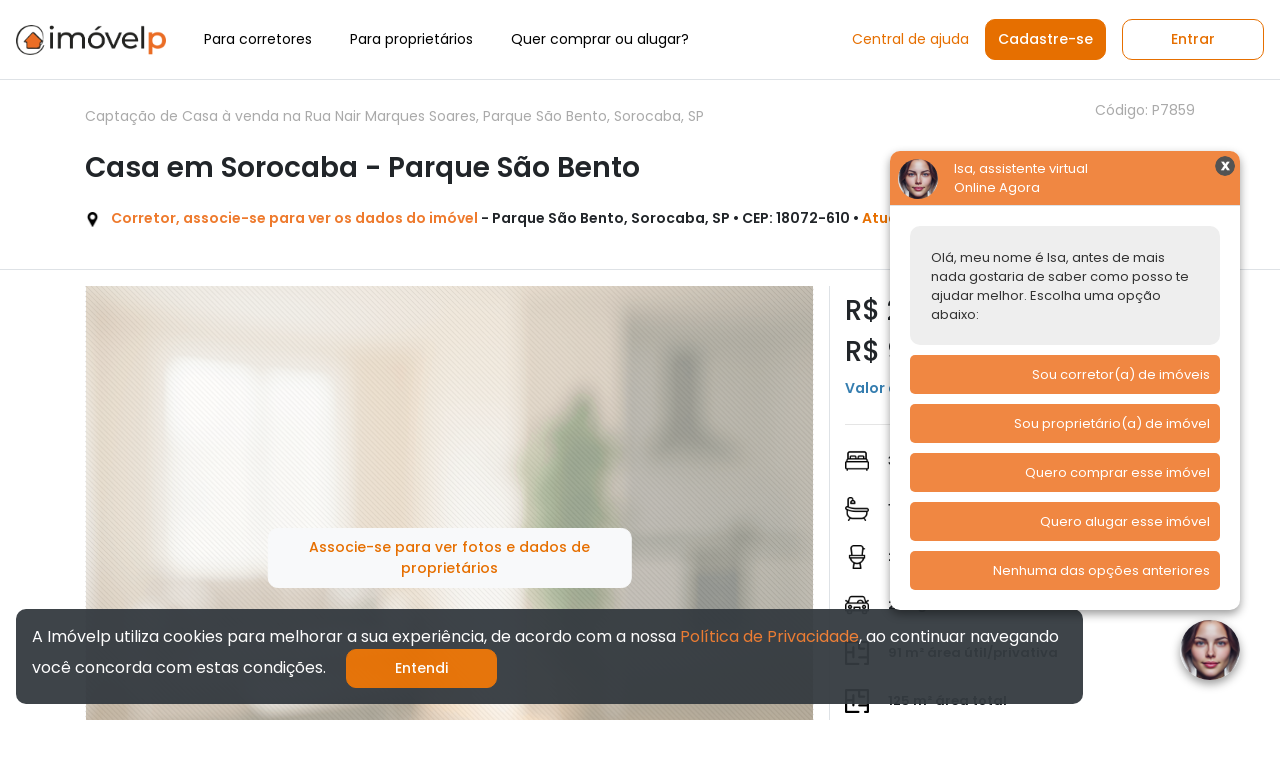

--- FILE ---
content_type: text/html; charset=UTF-8
request_url: https://www.imovelp.com.br/corretor/imovel/8ae3-casa-sorocaba-parque-sao-bento-rua-nair-marques-soares
body_size: 8959
content:
<!DOCTYPE html>
<html lang="pt-br">
<head>
<meta property="og:site_name" content="Imóvelp" />
<meta property="og:title" content="Imóvelp" />
<meta property="og:description" content="A Imóvelp usa tecnologia para conectar diretamente proprietários e construtoras a corretores" />
<meta property="og:image" itemprop="image" content="https://www.imovelp.com.br/img/logo-oficial.png" />
<meta property="og:type" content="https://www.imovelp.com.br/" />
<meta charset="utf-8" />
<meta name="viewport" content="width=device-width, initial-scale=1.0, shrink-to-fit=no" />
<meta name="description" content="Captação de Casa para venda ou locação na Rua Nair Marques Soares, Parque São Bento, Sorocaba, SP. Valor de locação: R$ 950,00. Valor de venda: R$ 290.000,00. Casa Ampla com 3 quartos um suite, sala, cozinha, banheiro social, lavandeira quintal grande pra dois carros... Todo em laje e piso até a calçada, próximo de mercado e ônibus. Cômodos grande e arejado. Sistema de alarme já instalado." />
<meta name="keywords" content="Captação de imóveis, angariação de imóveis, dados de proprietários, maior comissão na venda de imóveis de construtoras, Proprietário, direto com o proprietário, divulgue seu imóvel em várias vitrines, venda mais rapido, alugue mais rápido" />
<meta name="author" content="Jonas Palmeira" />
<meta http-equiv="cache-control" content="max-age=25920000" />
<meta name="csrf-token" content="BzDBP0Ji7AtJs1NYh4SZTd27xrdtx7CnVVwVmS01" />

<link rel="icon" type="image/png" sizes="96x96" href="https://www.imovelp.com.br/img/idpicon-96.png">
<link rel="icon" type="image/svg+xml" href="https://www.imovelp.com.br/img/idpicon.svg">
<link rel="icon" href="https://www.imovelp.com.br/favicon.ico" type="image/x-icon">
<link rel="apple-touch-icon" sizes="180x180" href="https://www.imovelp.com.br/img/idpiconapple.png">
<link rel="manifest" href="/manifest.json">
<meta name="apple-mobile-web-app-title" content="Imovelp">
<meta name="application-name" content="Imovelp">

<link rel="canonical" href="https://www.imovelp.com.br/corretor/imovel/8ae3-casa-sorocaba-parque-sao-bento-rua-nair-marques-soares"/>
<title>Corretor - Ganhe mais. Proprietário - Venda na metade do tempo</title>
<link rel="preconnect" href="https://fonts.googleapis.com" />
<link rel="preconnect" href="https://fonts.gstatic.com" crossorigin />
<link href="https://fonts.googleapis.com/css2?family=Poppins:ital,wght@0,100;0,200;0,300;0,400;0,500;0,600;0,700;0,800;0,900;1,100;1,200;1,300;1,400;1,500;1,600;1,700;1,800;1,900&display=swap" rel="stylesheet" />
<link href="/css/bootstrap1.min.css?v42" rel="stylesheet" />
<link href="/css/bootstrap2.min.css?v43" rel="stylesheet" async />
<link href="/css/style.css?v52" rel="stylesheet" />
<style>
    .c-blue{color:#357daf!important}.c-grey{color:#aaa!important}.bg-foto{background:inherit;background-color:#fff;background-image:url('/img/imovel/foto-background.png');background-repeat:repeat;background-size:5px 5px;background-position:left top;border:none}.btn-bairro{background-image:url('/img/imovel/bg-btn-bairro.png')!important;color:#e66f00!important}.bg-info-light{background-color:#fffaf3!important}.circle,.step{position:relative}.timeline::before{content:"";position:absolute;top:50px;left:45px;right:45px;height:2px;background-color:#ddd;z-index:0}.step{flex:1}.circle{width:20px;height:20px;border-radius:50%;background-color:#ccc;margin:0 auto;z-index:1}.circle.active{border:3px solid #e66f00;background-color:#fff}.modal-fullscreen-custom{max-width:100%;margin:0;height:100%}.modal-fullscreen-custom .modal-content{height:100%;border-radius:0}.nav-tabs .nav-link.active{border-bottom:4px solid #646464!important}
</style>
<link href="/css/carousel-min.css?v7" rel="stylesheet" />
<!-- Google tag (gtag.js) -->
<script async src="https://www.googletagmanager.com/gtag/js?id=G-1DVBHGBRHB"></script>
<script>window.dataLayer = window.dataLayer || [];function gtag(){dataLayer.push(arguments);}gtag('js', new Date());gtag('config', 'G-1DVBHGBRHB');</script>
<script>
(function(h,o,t,j,a,r){
h.hj=h.hj||function(){(h.hj.q=h.hj.q||[]).push(arguments)};
h._hjSettings={hjid:5329924,hjsv:6};
a=o.getElementsByTagName('head')[0];
r=o.createElement('script');r.async=1;
r.src=t+h._hjSettings.hjid+j+h._hjSettings.hjsv;
a.appendChild(r);
})(window,document,'https://static.hotjar.com/c/hotjar-','.js?sv=');
</script>
<script type="application/ld+json">
{"@context": "https://schema.org","@type": "Organization","name": "Imóvelp","url": "https://www.imovelp.com.br","address": "Avenida Brigadeiro Faria Lima, 1461, Torre Sul conj. 41, São Paulo, SP 01452-921, BR", "sameAs": ["https://www.facebook.com/Im%C3%B3vel-do-Propriet%C3%A1rio-237605802936961/","https://www.instagram.com/imovelp.com.br/","https://www.linkedin.com/company/imovel-do-proprietario/about/","https://www.youtube.com/channel/UCjOk1ANNIbjFpwig8B4s3Mw"]}
</script>
</head><body  style="padding-top: 74px;" >
<header id="header" class="col-12 fixed-top text-right border-bottom">
<div class="px-3 d-flex align-items-center">
<a href="/"><img fetchprioriry="high" src="/img/logo-imovelp.webp" alt="Logo Imóvelp" width="150" height="30" async></a>
<nav id="navbar" class="col navbar py-1">
<img fetchprioriry="high" src="/img/navbar/bars-solid.svg" width="35" height="35" alt="toggle" class="mobile-nav-toggle ml-auto" async>
<ul>
<li><a href="/clubeimovelp">Para corretores</a></li>
<li><a href="/proprietario">Para proprietários</a></li>
<li><a href="/quero-comprar">Quer comprar ou alugar?</a></li>
<li class="d-block d-sm-none"><a href="/central-de-ajuda" class="c-orange">Central de ajuda</a></li>
<li class="d-block d-sm-none"><a href="#" data-toggle="modal" data-target="#cadastre-se" class="btn btn-primary m-3" onclick="openModal()">Cadastre-se</a></li>
<li class="d-block d-sm-none"><a class="btn btn-outline-primary m-3" href="https://www.imovelp.com.br/login">Entrar</a></li>
</ul>
<div class="d-none d-sm-block">
<div class="row mr-auto m-0 p-0">
<a href="/central-de-ajuda" class="c-orange">Central de ajuda</a>
<button href="#" data-toggle="modal" data-target="#cadastre-se" class="btn btn-primary ml-3 py-0" onclick="openModal()">Cadastre-se</button>
<a class="btn btn-outline-primary ml-3 px-5 py-0" href="https://www.imovelp.com.br/login">Entrar</a>
</div>
</div>
</nav>
</header>
<div class="modal fade" id="cadastre-se" tabindex="-1" role="dialog" aria-labelledby="cadastre-se" aria-hidden="true" style="background-color:rgba(0, 0, 0, 0.799)">
<div class="modal-dialog modal-xl modal-dialog-centered" role="document" style="width: 100%; max-width: none; border: 0;">
<div class="modal-content br-10 border-0 bg-transparent" style="margin:auto; width: 100%; max-width: none; height: 100%; border: 0;">
<div class="modal-body text-center container" style="padding-right: 76px !important; padding-left: 76px !important;">
<h3 class="text-white mb-lg-5 m-lg-3 m-1">Como deseja se cadastrar?</h3>
<div class="row">
<div class="col-lg">
<div class="card p-lg-2 p-1 text-center br-10" style="cursor:pointer;" onclick="window.location.href='/corretor-de-lancamentos'">
<img src="/img/icones-gerais/lancamentos.webp" class="m-auto" alt="Lançamentos" width="64" height="64">
<h5 class="c-orange mt-3 fs-16">Corretor de<br> lançamentos</h5>
</div>
</div>
<div class="col-lg mt-1 ml-lg-0">
<div class="card p-lg-2 p-1 text-center br-10" style="cursor:pointer;" onclick="window.location.href='/register/corretor'">
<img src="/img/icones-gerais/usados_e_terceiros.webp" class="m-auto" alt="Usados e terceiros" width="64" height="64">
<h5 class="c-orange mt-3 fs-16">Corretor de<br> usados e terceiros</h5>
</div>
</div>
<div class="col-lg mt-1 ml-lg-0">
<div class="card p-lg-2 p-1 text-center br-10" style="cursor:pointer;" onclick="window.location.href='/register/proprietario'">
<img src="/img/icones-gerais/proprietario.webp" class="m-auto" alt="Proprietário de Imóvel" width="64" height="64">
<h5 class="c-orange mt-3 fs-16">Proprietário<br> de imóvel</h5>
</div>
</div>
<div class="col-lg mt-1 ml-lg-0">
<div class="card p-lg-2 p-1 text-center br-10" style="cursor:pointer;" onclick="window.location.href='/register/comprador'">
<img src="/img/icones-gerais/quero-comprar.webp" class="m-auto" alt="Quero comprar ou alugar" width="64" height="64">
<h5 class="c-orange mt-3 fs-16">Quero comprar<br> ou alugar</h5>
</div>
</div>
</div>
<h5 class="text-white mt-lg-5 mt-3"><a class="text-white" href="/login">Já tem cadastro? Clique para entrar ➜</a></h5>
</div>
</div>
</div>
</div>
<main id="app">
<section class="border-bottom">
<div class="container">
<div class="row">
<div class="col-md-12 col-12 mt-4 mb-4">
<div class="row">
<div class="col-md-10 col-12">
<p class="c-grey fs-14 mt-2">
<a class="c-grey fs-14" href="/busca-de-imoveis/venda/casa/sp/sorocaba/parque-sao-bento">Captação de Casa à venda na Rua Nair Marques Soares, Parque São Bento, Sorocaba, SP</a>
</p>
</div>
<div class="col-md-2 col-12 text-right">
<span class="c-grey fs-14 mt-3">
Código: P7859
</span>
</div>
</div>
<h1 class="h3 font-weight-semibold mt-2 mb-2">Casa em Sorocaba - Parque São Bento</h1>
<p class="fs-14 font-weight-semibold mt-4">
<img src="/img/imovel/pin-local.png" width="15" height="15" alt="Pin de localização" class="mr-2">
<a href="https://www.imovelp.com.br/planos-para-corretores">Corretor, associe-se para ver os dados do imóvel</a> - Parque São Bento, Sorocaba, SP • CEP: 18072-610 •
<span class="c-orange">
Atualizado há 120 semanas
</span>
</p>
</div>
</div>
</div>
</section>
<section>
<div class="container mb-3">
<div class="row mt-3">
<div class="col-md-8 col-12 border-right">
<div class="bg-foto text-center position-relative">
<div class="w-100" style="max-width:728px; margin:0 auto;">
<img src="/img/imovel/imovel-com-blur.png" alt="Primeira imagem do imóvel" class="img-fluid mx-auto d-block" style="width:100%; max-width:100%; max-height:545px; object-fit:contain;" onerror="this.onerror=null;this.src='/img/imovel/sem-foto.png';">
<a href="/register/corretor" 
class="btn btn-light d-flex align-items-center position-absolute c-orange" 
style="top: 50%; left: 50%; transform: translate(-50%, -50%);">
Associe-se para ver fotos e dados de proprietários
</a>
</div>
<button type="button" 
class="btn btn-light d-flex align-items-center position-absolute" 
style="bottom: 16px; right: 16px; z-index: 2;"
>
<img src="/img/imovel/cadeado.png" alt="Ver fotos" width="24" height="24" class="mr-2">
Ver todas as fotos
</button>
</div>
<p class="font-weight-semibold mt-4 fs-16">Descrição do imóvel</p>
<p class="fs-13 text-justify">Casa Ampla com 3 quartos um suite, sala, cozinha, banheiro social, lavandeira quintal grande pra dois carros... Todo em laje e piso até a calçada, próximo de mercado e ônibus. Cômodos grande e arejado. Sistema de alarme já instalado.</p>
<p class="font-weight-semibold mt-4 fs-16">Características da unidade</p>
<ul class="fs-12 p-0">
<li class="ml-3">estudo permutas</li>
</ul>
</div>
<div class="col-md-4 col-12">
<h3 class="mt-2 mb-2">R$ 290.000,00</h3>
<h3 class="mt-2 mb-2">R$ 950,00 <small>mensal</small></h3>
<span class="fs-14 mb-4 c-blue font-weight-semibold">
Valor do IPTU: R$ 354,00
</span>
<hr class="mt-4 mb-4">
<p class="fs-13 font-weight-semibold mb-4">
<img src="/img/imovel/quarto.png" width="24" height="24" alt="Quartos" class="mr-3">
3 quartos
</p>
<p class="fs-13 font-weight-semibold mb-4">
<img src="/img/imovel/suite.png" width="24" height="24" alt="Suítes" class="mr-3">
1 suítes
</p>
<p class="fs-13 font-weight-semibold mb-4">
<img src="/img/imovel/banheiro.png" width="24" height="24" alt="Banheiros" class="mr-3">
2 banheiros
</p>
<p class="fs-13 font-weight-semibold mb-4">
<img src="/img/imovel/vaga.png" width="24" height="24" alt="Vagas" class="mr-3">
2 vagas
</p>
<p class="fs-13 font-weight-semibold mb-4">
<img src="/img/imovel/area.png" width="24" height="24" alt="Área" class="mr-3">
91 m² área útil/privativa
</p>
<p class="fs-13 font-weight-semibold mb-4">
<img src="/img/imovel/area.png" width="24" height="24" alt="Área" class="mr-3">
125 m² área total
</p>
<a href="/captacao-de-imoveis" class="mt-3 btn btn-primary col">Sou corretor e quero mais informações</a>
<a href="#verificada-querocomprar" class="mt-3 btn btn-outline-primary col">Estou interessado e quero comprar ou alugar</a>
<hr>
<div class="p-3 mt-3 mb-3 bg-light br-10" id="verificada-querocomprar">
<p class="c-orange font-weight-semibold fs-13">Quer mais informações ou visitar o imóvel?</p>
<p class="mt-3 fs-13">Preencha com seus dados para que um corretor associado possa entrar em contato</p>
<form method="POST" action="/corretor/imovel/contato_comprador/premium/7859">
<input type="hidden" name="_token" value="BzDBP0Ji7AtJs1NYh4SZTd27xrdtx7CnVVwVmS01">            <input id="acao" name="acao" type="hidden" value="">
<input type="text" class="border border-dark form-control fs-14" placeholder="Nome*" name="nome" required autocomplete="nome">
<input type="text" class="border border-dark form-control mt-3 fs-14" placeholder="E-mail*" name="email" required autocomplete="email">
<input type="text" class="border border-dark form-control mt-3 fs-14" placeholder="DDD e telefone*" name="telefone" required autocomplete="nome">
<div class="row mt-3">
<div class="col-6">
<button class="btn btn-primary fs-13 col" onclick="document.getElementById('acao').value='informacoes'" type="submit" value="informacoes">Mais informações</button>
</div>
<div class="col-6">
<button class="btn btn-outline-primary fs-13 col" onclick="document.getElementById('acao').value='tenho_cliente'" type="submit" value="tenho_cliente">Agendar visita</button>
</div>
</div>
</form>
<p class="fs-11 mt-3 m-0">Ao enviar, você está aceitando os  <a href="/termos/termos-comprador" class="c-orange">termos e condições de uso</a> e as <a href="/termos/politica-de-privacidade" class="c-orange">políticas de privacidade</a></p>
</div>
<hr>
<div class="mt-3">
<span class="fs-12 font-weight-semibold">• 07/10/2022 Data de publicação</span>
</div>
<span class="fs-12 font-weight-semibold">• 07/07/2023 Data da última Verificação</span>
</div>
</div>
</div>
</section>
<div class="modal fade" id="modal_relatarproblema" tabindex="-1" role="dialog" aria-labelledby="exampleModalLabel" aria-hidden="true" style="background-color: rgba(0, 0, 0, 0.5);">
<div class="modal-dialog" role="document">
<div class="modal-content">
<div class="modal-header">
<h6 class="modal-title" id="exampleModalLabel">Qual foi o problema encontrado?</h6>
<button type="button" class="close p-2 border rounded" data-dismiss="modal" aria-label="Close" onclick="closeModalRelatar()">
<span aria-hidden="true">&times;</span>
</button>
</div>
<form action="/corretor/relatar_problema/7859">
<input type="hidden" name="_token" value="BzDBP0Ji7AtJs1NYh4SZTd27xrdtx7CnVVwVmS01"><input type="hidden" name="imovelid" id="imovelid" value="7859">
<input type="hidden" name="url" id="url" value="">
<div class="modal-body">
<div class="form-group row">
<div class="col-md-12">
<label for="celular" class="col-md-12 col-form-label text-md-left">Tipo de
problema</label>
<select id="tipoproblema" name="tipoproblema" value="" required="required"
autoflete="tipo" autofocus="autofocus" class="form-control">
<option value="O endereço do imóvel está incorreto">O endereço do imóvel está
incorreto
</option>
<option value="Não consigo falar com o proprietário">Não consigo falar com o
proprietário
</option>
<option value="O imóvel já foi comercializado">O imóvel já foi comercializado
</option>
<option value="Os dados de contato são de um corretor">Os dados de contato são de
um corretor
</option>
<option value="Os dados de contato estão incorretos">Os dados de contato estão
incorretos
</option>
<option value="Preço do imóvel está incorreto">Preço do imóvel está incorreto
</option>
<option value="Outro">Outro</option>
</select>
</div>
</div>
<div class="form-group row">
<div class="col-md-12">
<label for="descricaoproblema" class="col-md-12 col-form-label text-md-left">Observacões</label>
<input id="descricaoproblema" maxlength="250" type="text" class="form-control"
name="descricaoproblema" value="">
</div>
</div>
</div>
<div class="modal-footer">
<button type="button" class="btn btn-secondary" data-dismiss="modal" onclick="closeModalRelatar()">Fechar</button>
<button type="submit" class="btn btn-primary">Relatar o problema</button>
</div>
</form>
</div>
</div>
</div>
<section class="py-4 overflow-hidden" style="background-color: #00063a;">
<h2 class="h4 text-center text-white font-weight-semibold">Imóveis similares</h2>
<div class="container">
<div class="MultiCarousel" data-items="1,3,6,8" data-slide="1" id="MultiCarousel1" data-interval="1000">
<div class="MultiCarousel-inner">
<div class="item col-lg-12 col-sm-10">
<a href="/corretor/imovel/c3027415l889827">
<div class="card text-left border-0 p-0 br-10" style="max-width: 320px;">
<div class="position-relative">
<div class="position-absolute br-10" style="background-color:#fdd64f;top:5px;left:5px;">
<span class="text-dark fs-10 p-1 font-weight-bold">Casa</span>
</div>
<img src="/img/assineparamaisfotos.png" class="card-img-top border-bottom" alt="Foto - Sorocaba - Parque São Bento" style="max-width:450px;object-fit:cover;border-radius:10px 10px 0px 0px;" height="240">
</div>
<div class="p-3">
<h5 class="text-dark ff-poppins font-weight-bold">R$ 300.000,00</h5>
<p class="m-0 text-left text-dark fs-11 ff-arial lh-normal font-weight-bold">Rua Fausto Rodrigues de Oliveira</p>
<p class="m-0 text-left text-dark fs-11 ff-arial lh-normal">Sorocaba - Parque São Bento</p>
<ul class="m-0 text-left text-dark fs-11 ff-arial lh-normal mt-3" style="padding-left: 14px;">
<li class="p-0 m-0">85.00 m² área</li>
<li class="p-0 m-0">2 banheiros</li>
<li class="p-0 m-0">2 quartos</li>
</ul>
<a href="/corretor/imovel/c3027415l889827" class="btn btn-sm btn-primary btn-imovel col-12 mt-2" style="padding:6px!important;font-size:11px!important;">
Quero saber mais
</a>
</div>
</div>
</a>
</div>
<div class="item col-lg-12 col-sm-10">
<a href="/corretor/imovel/c12693413l6762554">
<div class="card text-left border-0 p-0 br-10" style="max-width: 320px;">
<div class="position-relative">
<div class="position-absolute br-10" style="background-color:#fdd64f;top:5px;left:5px;">
<span class="text-dark fs-10 p-1 font-weight-bold">Apartamento</span>
</div>
<img src="/img/assineparamaisfotos.png" class="card-img-top border-bottom" alt="Foto - Sorocaba - Caguassu" style="max-width:450px;object-fit:cover;border-radius:10px 10px 0px 0px;" height="240">
</div>
<div class="p-3">
<h5 class="text-dark ff-poppins font-weight-bold">R$ 231.000,00</h5>
<p class="m-0 text-left text-dark fs-11 ff-arial lh-normal font-weight-bold">Rua Professor Antônio Firmino Proença</p>
<p class="m-0 text-left text-dark fs-11 ff-arial lh-normal">Sorocaba - Caguassu</p>
<ul class="m-0 text-left text-dark fs-11 ff-arial lh-normal mt-3" style="padding-left: 14px;">
<li class="p-0 m-0">41.00 m² área</li>
<li class="p-0 m-0">1 banheiro</li>
<li class="p-0 m-0">2 quartos</li>
</ul>
<a href="/corretor/imovel/c12693413l6762554" class="btn btn-sm btn-primary btn-imovel col-12 mt-2" style="padding:6px!important;font-size:11px!important;">
Quero saber mais
</a>
</div>
</div>
</a>
</div>
<div class="item col-lg-12 col-sm-10">
<a href="/corretor/imovel/c15391554l8503339">
<div class="card text-left border-0 p-0 br-10" style="max-width: 320px;">
<div class="position-relative">
<div class="position-absolute br-10" style="background-color:#fdd64f;top:5px;left:5px;">
<span class="text-dark fs-10 p-1 font-weight-bold">Casa</span>
</div>
<img src="/img/assineparamaisfotos.png" class="card-img-top border-bottom" alt="Foto - Sorocaba - Vila Olímpia" style="max-width:450px;object-fit:cover;border-radius:10px 10px 0px 0px;" height="240">
</div>
<div class="p-3">
<h6 class="text-dark ff-poppins font-weight-bold">R$ 750,00 mensal</h6>
<p class="m-0 text-left text-dark fs-11 ff-arial lh-normal font-weight-bold">Avenida Itavuvu - até 663/664</p>
<p class="m-0 text-left text-dark fs-11 ff-arial lh-normal">Sorocaba - Vila Olímpia</p>
<ul class="m-0 text-left text-dark fs-11 ff-arial lh-normal mt-3" style="padding-left: 14px;">
<li class="p-0 m-0">25.00 m² área</li>
<li class="p-0 m-0">1 banheiro</li>
<li class="p-0 m-0">1 quarto</li>
</ul>
<a href="/corretor/imovel/c15391554l8503339" class="btn btn-sm btn-primary btn-imovel col-12 mt-2" style="padding:6px!important;font-size:11px!important;">
Quero saber mais
</a>
</div>
</div>
</a>
</div>
<div class="item col-lg-12 col-sm-10">
<a href="/corretor/imovel/c15828827l8792814">
<div class="card text-left border-0 p-0 br-10" style="max-width: 320px;">
<div class="position-relative">
<div class="position-absolute br-10" style="background-color:#fdd64f;top:5px;left:5px;">
<span class="text-dark fs-10 p-1 font-weight-bold">Apartamento</span>
</div>
<img src="/img/assineparamaisfotos.png" class="card-img-top border-bottom" alt="Foto - Sorocaba - Jardim Santa Esmeralda" style="max-width:450px;object-fit:cover;border-radius:10px 10px 0px 0px;" height="240">
</div>
<div class="p-3">
<h5 class="text-dark ff-poppins font-weight-bold">R$ 270.000,00</h5>
<p class="m-0 text-left text-dark fs-11 ff-arial lh-normal font-weight-bold">Rua Nelson Rosa de Arruda</p>
<p class="m-0 text-left text-dark fs-11 ff-arial lh-normal">Sorocaba - Jardim Santa Esmeralda</p>
<ul class="m-0 text-left text-dark fs-11 ff-arial lh-normal mt-3" style="padding-left: 14px;">
<li class="p-0 m-0">54.00 m² área</li>
<li class="p-0 m-0">1 banheiro</li>
<li class="p-0 m-0">2 quartos</li>
</ul>
<a href="/corretor/imovel/c15828827l8792814" class="btn btn-sm btn-primary btn-imovel col-12 mt-2" style="padding:6px!important;font-size:11px!important;">
Quero saber mais
</a>
</div>
</div>
</a>
</div>
<div class="item col-lg-12 col-sm-10">
<a href="/corretor/imovel/c15942013l8848387">
<div class="card text-left border-0 p-0 br-10" style="max-width: 320px;">
<div class="position-relative">
<div class="position-absolute br-10" style="background-color:#fdd64f;top:5px;left:5px;">
<span class="text-dark fs-10 p-1 font-weight-bold">Casa</span>
</div>
<img src="/img/assineparamaisfotos.png" class="card-img-top border-bottom" alt="Foto - Casa Branca - Jardim do Horto" style="max-width:450px;object-fit:cover;border-radius:10px 10px 0px 0px;" height="240">
</div>
<div class="p-3">
<h5 class="text-dark ff-poppins font-weight-bold">R$ 350.000,00</h5>
<p class="m-0 text-left text-dark fs-11 ff-arial lh-normal font-weight-bold">Rua Madre Clélia Merloni</p>
<p class="m-0 text-left text-dark fs-11 ff-arial lh-normal">Casa Branca - Jardim do Horto</p>
<ul class="m-0 text-left text-dark fs-11 ff-arial lh-normal mt-3" style="padding-left: 14px;">
<li class="p-0 m-0">59.00 m² área</li>
<li class="p-0 m-0">1 banheiro</li>
<li class="p-0 m-0">2 quartos</li>
</ul>
<a href="/corretor/imovel/c15942013l8848387" class="btn btn-sm btn-primary btn-imovel col-12 mt-2" style="padding:6px!important;font-size:11px!important;">
Quero saber mais
</a>
</div>
</div>
</a>
</div>
<div class="item col-lg-12 col-sm-10">
<a href="/corretor/imovel/c15996041l8886944">
<div class="card text-left border-0 p-0 br-10" style="max-width: 320px;">
<div class="position-relative">
<div class="position-absolute br-10" style="background-color:#fdd64f;top:5px;left:5px;">
<span class="text-dark fs-10 p-1 font-weight-bold">Apartamento</span>
</div>
<img src="/img/assineparamaisfotos.png" class="card-img-top border-bottom" alt="Foto - Sorocaba - Altos de Ipanema" style="max-width:450px;object-fit:cover;border-radius:10px 10px 0px 0px;" height="240">
</div>
<div class="p-3">
<h6 class="text-dark ff-poppins font-weight-bold">R$ 900,00 mensal</h6>
<p class="m-0 text-left text-dark fs-11 ff-arial lh-normal font-weight-bold">Rua Helena Angelina Dacol Manassés</p>
<p class="m-0 text-left text-dark fs-11 ff-arial lh-normal">Sorocaba - Altos de Ipanema</p>
<ul class="m-0 text-left text-dark fs-11 ff-arial lh-normal mt-3" style="padding-left: 14px;">
<li class="p-0 m-0">1 banheiro</li>
<li class="p-0 m-0">2 quartos</li>
</ul>
<a href="/corretor/imovel/c15996041l8886944" class="btn btn-sm btn-primary btn-imovel col-12 mt-2" style="padding:6px!important;font-size:11px!important;">
Quero saber mais
</a>
</div>
</div>
</a>
</div>
<div class="item col-lg-12 col-sm-10">
<a href="/corretor/imovel/c16133245l8945932">
<div class="card text-left border-0 p-0 br-10" style="max-width: 320px;">
<div class="position-relative">
<div class="position-absolute br-10" style="background-color:#fdd64f;top:5px;left:5px;">
<span class="text-dark fs-10 p-1 font-weight-bold">Apartamento</span>
</div>
<img src="/img/assineparamaisfotos.png" class="card-img-top border-bottom" alt="Foto - Sorocaba - Caguassu" style="max-width:450px;object-fit:cover;border-radius:10px 10px 0px 0px;" height="240">
</div>
<div class="p-3">
<h5 class="text-dark ff-poppins font-weight-bold">R$ 235.000,00</h5>
<p class="m-0 text-left text-dark fs-11 ff-arial lh-normal font-weight-bold">Rua Seraphim Banietti, 1170</p>
<p class="m-0 text-left text-dark fs-11 ff-arial lh-normal">Sorocaba - Caguassu</p>
<ul class="m-0 text-left text-dark fs-11 ff-arial lh-normal mt-3" style="padding-left: 14px;">
<li class="p-0 m-0">47.00 m² área</li>
<li class="p-0 m-0">1 banheiro</li>
<li class="p-0 m-0">2 quartos</li>
</ul>
<a href="/corretor/imovel/c16133245l8945932" class="btn btn-sm btn-primary btn-imovel col-12 mt-2" style="padding:6px!important;font-size:11px!important;">
Quero saber mais
</a>
</div>
</div>
</a>
</div>
</div>
<button class="leftLst bg-transparent position-absolute border-0">
<img src="/img/home/angle-left.webp" alt="Seta para esquerda" width="20" height="34">
</button>
<button class="rightLst bg-transparent position-absolute border-0">
<img src="/img/home/angle-right.webp" alt="Seta para direita" width="20" height="34">
</button>
</div>
</div>
</div>
</section>        <link rel="stylesheet" href="/css/chatbot.css">
<input type="hidden" id="imovel_id" data-imovel-id="P7859">
<div class="chat-circle"  style="bottom: 40px !important;" >
<div class="chat-overlay"></div>
<div class="chat-btn">
<div class="chat-btn-inner">
<span class="chat-icon"></span>
</div>
</div>
</div>
<div class="chat-box fs-13"  style="bottom: 110px !important;" >
<div class="chat-header border-bottom text-white p-2 fs-13">
<img src="/img/isa.jpeg" alt="Isa" width="40" height="40" align="left" class="mr-3">
Isa, assistente virtual<br>
Online Agora
<img src="/img/x-circle.png" alt="Fechar" width="20" height="20" class="chat-header-close" style="position: absolute; top: 5px; right: 5px; cursor: pointer;">
</div>
<div class="chat-content fs-13">
<div class="chat-message fs-13">
Olá, meu nome é Isa, antes de mais nada gostaria de saber como posso te ajudar melhor. Escolha uma opção abaixo:
</div>
<button class="option-btn fs-13" data-option="corretor">Sou corretor(a) de imóveis</button>
<button class="option-btn fs-13" data-option="proprietario">Sou proprietário(a) de imóvel</button>
<button class="option-btn fs-13" data-option="comprar">Quero comprar esse imóvel</button>
<button class="option-btn fs-13" data-option="alugar">Quero alugar esse imóvel</button>
<button class="option-btn fs-13" data-option="nenhuma">Nenhuma das opções anteriores</button>
</div>
</div>
<script src="/js/chatbot-isa-min.js?v6"></script>

</main>
<footer id="footer" class="border-top">
<div class="footer-top">
<div class="container mb-3">
<div class="row">
<div class="col-lg-3 col-md-6 footer-links">
<h4>Institucional</h4>
<ul>
<li><a href="/perguntas-frequentes">Perguntas Frequentes</a></li><li><a href="/quemsomos">Quem Somos</a></li><li><a href="/faleconosco">Fale Conosco</a></li><li><a href="/blog">Blog</a></li><li><a href="/termos/politica-de-privacidade">Política de Privacidade</a></li>
</ul>
</div>
<div class="col-lg-3 col-md-6 footer-links">
<h4>Corretor</h4>
<ul>
<li><a href="/planos-para-corretores">Planos de Captação de Imóveis Usados</a></li>
<li><a href="/corretor-de-lancamentos">Como Vender Lançamentos</a></li>
<li><a href="/lancamentos">Lançamentos</a></li>
<li><a href="/busca-de-imoveis/todos/todos/todos/todos/todos/de-0-a-0/0/0/0/0/0/0/1/todas/1/todas/0/0/1">Captação de Imóveis</a></li>
<li><a href="/beneficios">Benefícios e Parcerias</a></li>
<li><a href="/central-de-ajuda/corretor">Central de Ajuda</a></li>
<li><a href="/curso-do-zero-ao-topo">Curso Gratuito do Zero ao Topo</a></li>
<li><a href="/sitepessoal">Site Pessoal</a></li>
<li><a href="/venda-direta-caixa">Venda direta CAIXA</a></li>
</ul>
</div>
<div class="col-lg-3 col-md-6 footer-links">
<h4>Proprietário</h4>
<ul>
<li><a href="/como-funciona">Como Funciona</a></li><li><a href="/register/proprietario">Cadastre seu Imóvel</a></li><li><a href="/proprietario">Como vender mais rápido</a></li><li><a href="/analise-documental">Análise Documental</a></li><li><a href="/central-de-ajuda/proprietario">Central de Ajuda</a></li><li><a href="/credito-com-garantia">Crédito com Garantia de Imóvel</a></li>
</ul>
</div>
<div class="col-lg-3 col-md-6 footer-links">
<h4>Construtoras</h4>
<ul>
<li><a href="/lancamentos">Parcerias Imobiliárias</a></li>
</ul>
<h4 class="mt-3">Comprar ou alugar</h4>
<ul>
<li><a href="/quero-comprar">Quero Comprar</a></li>
<li><a href="/quero-comprar">Quero Alugar</a></li>
</ul>
</div>
</div>
</div>
<div class="col-12 border-top">
<div class="container">
<div class="row mt-4">
<div class="social-links col">
<a href="/blog" class="blog"><img src="/img/footer/blog.webp" width="20" height="20" alt="Blog"></a>
<a href="https://www.facebook.com/Im%C3%B3vel-do-Propriet%C3%A1rio-237605802936961/" class="facebook"><img src="/img/footer/facebook.webp" width="20" height="20" alt="Facebook"></a>
<a href="https://www.instagram.com/imovelp.com.br/" class="instagram"><img src="/img/footer/instagram.webp" width="20" height="20" alt="Instagram"></a>
<a href="https://www.youtube.com/channel/UCjOk1ANNIbjFpwig8B4s3Mw" class="youtube"><img src="/img/footer/youtube.webp" width="20" height="20" alt="Youtube"></a>
<a href="https://www.linkedin.com/company/imovel-do-proprietario/" class="linkedin"><img src="/img/footer/linkedin.webp" width="20" height="20" alt="LinkedIn"></a>
<a href="https://www.tiktok.com/@imovelp" class="tiktok"><img src="/img/footer/tiktok.webp" width="20" height="20" alt="Tiktok"></a>
</div>
<div class="col-12 col-lg-2 d-flex align-items-left mt-3 mt-lg-0">
<div id="ra-verified-seal"><script type="text/javascript" id="ra-embed-verified-seal" src="https://s3.amazonaws.com/raichu-beta/ra-verified/bundle.js" data-id="ZzQ0WW1fNGY3MGZaVHNYMDppbW92ZWwtZG8tcHJvcHJpZXRhcmlv" data-target="ra-verified-seal" data-model="2"></script></div>
</div>
<div class="col d-flex align-items-center mt-3 mt-lg-0">
<span class="ml-auto">© 2026 Imóvelp • CNPJ 12.404.656/0001-59
    <br>CRECI/SP: 039454-J
    <br>CRECI/RJ: 12161-J</span>
</div>
</div>
</div>
</div>
</div>
</footer>
<div id="footerlgpd" name="footerlgpd" class="navbar-fixed-bottom col-8 col-lg-10 col-md-10 p-3 m-3 br-10 bg-dark position-fixed" style="opacity: 95%; bottom:0; display:none;">
<span class="text-white">A Imóvelp utiliza cookies para melhorar a sua experiência, de acordo com a nossa <a href="/termos/politica-de-privacidade">Política de Privacidade</a>, ao continuar navegando você concorda com estas condições.</span>
<button class="btn btn-primary px-5 ml-3" type="button" name="prosseguir" onclick="setLGPD()">Entendi</button>
</div>
<script src="/js/imovel.min.js?v7?cache=5" defer></script>
<script src="/js/lazysizes.min.js" defer></script>
<script src="https://www.imovelp.com.br/app-assets/vendor/jquery/jquery.min.js" defer></script>
<script src="https://www.imovelp.com.br/app-assets/vendor/jquery-easing/jquery.easing.min.js" defer></script>
<script src="https://www.imovelp.com.br/app-assets/vendor/bootstrap/js/bootstrap.bundle.min.js" defer></script>
<script src="/js/multicarousel-min.js?3" defer></script>
<script src="/js/app-false.js" defer></script>

<script src="/js/utm-min.js?8" defer></script>
<script src="/js/navbar-toggle.js" defer></script>
</body>
</html>


--- FILE ---
content_type: text/css
request_url: https://www.imovelp.com.br/css/style.css?v52
body_size: 20256
content:
body{font-family:'Poppins-Regular','Poppins',sans-serif}a{color:#ee7a2d;text-decoration:none}a:hover{color:#ee7a2d;text-decoration:none}p{font-size:14px}.carousel-item{opacity:0;transition:opacity 1s ease-in-out}.carousel-item.active{opacity:1}.btn-secondary{background-color:#737373!important;border-color:#737373!important}.btn-secondary:hover{background-color:#bdbdbd!important;border-color:#bdbdbd!important}.btn-secondary:active,.btn-secondary:focus{box-shadow:0 0 0 .2rem #c5c5c5!important}#header{transition:all .5s;z-index:997;padding:15px 0;background:#fff}#header.header-scrolled,#header.header-inner-pages{background:#fff}#header .logo{font-size:30px;margin:0;padding:0;line-height:1;font-weight:500;letter-spacing:2px;text-transform:uppercase}#header .logo a{color:#000}#header .logo img{max-height:40px}.navbar{padding:0}.navbar ul{margin:0;padding:0;display:flex;list-style:none;align-items:center}.navbar li{position:relative}.navbar a,.navbar a:focus{display:flex;align-items:center;justify-content:space-between;padding:10px 0 10px 38px;font-size:14px;color:#000;white-space:nowrap;transition:.3s}.navbar a i,.navbar a:focus i{font-size:12px;line-height:0;margin-left:5px}.navbar a:hover,.navbar .active,.navbar .active:focus,.navbar li:hover>a{color:#ee7a2d}.navbar .dropdown ul{display:block;position:absolute;right:0;top:calc(100% + 10px);margin:0;padding:10px 0;z-index:99;opacity:0;visibility:hidden;background:#fff;box-shadow:0 0 30px rgb(127 137 161 / .25);transition:.3s;border-radius:4px;max-width:calc(100vw - 28px)}.navbar .dropdown ul li{min-width:200px;list-style:none}.navbar .dropdown{list-style:none}.navbar .dropdown ul a{padding:10px 20px;font-size:14px;text-transform:none;font-weight:500;color:#0c3c53}.navbar .dropdown ul a i{font-size:12px}.navbar .dropdown ul a:hover,.navbar .dropdown ul .active:hover,.navbar .dropdown ul li:hover>a{color:#ee7a2d}.navbar .dropdown:hover>ul{opacity:1;top:100%;visibility:visible}.navbar .dropdown .dropdown ul{top:0;left:calc(100% - 30px);visibility:hidden}.navbar .dropdown .dropdown:hover>ul{opacity:1;top:0;left:100%;visibility:visible}@media(max-width:1366px){.navbar .dropdown .dropdown ul{left:-90%}.navbar .dropdown .dropdown:hover>ul{left:-100%}}.mobile-nav-toggle{color:#fff;font-size:28px;cursor:pointer;display:none;line-height:0;transition:.5s}.mobile-nav-toggle.bi-x{color:#fff}@media(max-width:991px){.mobile-nav-toggle{display:block}.navbar ul{display:none}}.navbar-mobile{position:fixed;overflow:hidden;top:0;right:0;left:0;bottom:0;background:rgb(218 147 99 / .9);transition:.3s;z-index:999}.navbar-mobile .mobile-nav-toggle{position:absolute;top:15px;right:15px}.navbar-mobile ul{display:block;position:absolute;top:55px;right:15px;bottom:15px;left:15px;padding:10px 0;border-radius:10px;background-color:#fff;overflow-y:auto;transition:.3s}.navbar-mobile a,.navbar-mobile a:focus{padding:10px 20px;font-size:15px;color:#000}.navbar-mobile a:hover,.navbar-mobile .active,.navbar-mobile li:hover>a{color:#ee7a2d}.navbar-mobile .dropdown ul{position:static;display:none;margin:10px 20px;padding:10px 0;z-index:99;opacity:1;visibility:visible;background:#fff;box-shadow:0 0 30px rgb(127 137 161 / .25)}.navbar-mobile .dropdown ul li{min-width:200px}.navbar-mobile .dropdown ul a{padding:10px 20px}.navbar-mobile .dropdown ul a i{font-size:12px}.navbar-mobile .dropdown ul a:hover,.navbar-mobile .dropdown ul .active:hover,.navbar-mobile .dropdown ul li:hover>a{color:#ee7a2d}.navbar-mobile .dropdown>.dropdown-active{display:block;visibility:visible!important}.hero-home{background:url(/img/banners/home-filter.webp) center center no-repeat;background-size:cover}.hero-analise-documental{background:url(https://imoveldoproprietario.s3.sa-east-1.amazonaws.com/img/banners/analise-documental.webp) 100% 100%;background-size:cover}#hero{width:100%;height:90vh}#hero .container{padding-top:72px}#hero h1{font-size:34px;font-weight:700;line-height:42px;color:#fff}#hero h2{color:rgb(255 255 255 / .6);margin-bottom:50px;font-size:24px}#hero .btn-get-started{font-family:'Poppins-Regular','Poppins',sans-serif;font-weight:500;font-size:16px;letter-spacing:1px;display:inline-block;padding:10px 28px 11px 28px;border-radius:10px;transition:.5s;margin:10px 0 0 0;color:#ee7a2d;background:#fff}#hero .btn-get-started:hover{background:#fff0;color:#fff}#hero .bg-orange-hero{background-color:rgb(238 122 45 / .9)}@media(max-width:991px){#hero{height:100vh;text-align:center}}@media(max-width:768px){#hero h1{font-size:28px;line-height:36px}#hero h2{font-size:18px;line-height:24px;margin-bottom:30px}}@media(max-width:575px){#hero .btn-get-started{font-size:16px;padding:10px 24px 11px 24px}}@keyframes up-down{0%{transform:translateY(10px)}100%{transform:translateY(-10px)}}.section{padding:60px 0;overflow:hidden}.section-bg{background-color:#f3f5fa}.section-title{text-align:center;padding-bottom:30px}.section-title h2{font-size:32px;font-weight:700;text-transform:uppercase;margin-bottom:20px;padding-bottom:20px;position:relative;color:#ee7a2d}.section-title h2::before{content:"";position:absolute;display:block;width:120px;height:1px;background:#ddd;bottom:1px;left:calc(50% - 60px)}.section-title h2::after{content:"";position:absolute;display:block;width:40px;height:3px;background:#ee7a2d;bottom:0;left:calc(50% - 20px)}.section-title-white h2::before{background:#fff!important}.section-title-white h2::after{background:#fff!important}.section-title p{margin-bottom:0}.about .content h3{font-weight:600;font-size:26px}.about .content ul{list-style:none;padding:0}.about .content ul li{padding-left:28px;position:relative}.about .content ul li+li{margin-top:10px}.about .content ul i{position:absolute;left:0;top:2px;font-size:20px;color:#ee7a2d;line-height:1}.about .content p:last-child{margin-bottom:0}.btn-learn-more{font-family:"Poppins",sans-serif;font-weight:500;font-size:14px;letter-spacing:1px;display:inline-block;padding:12px 12px;border-radius:4px;transition:.3s;line-height:1;color:#ee7a2d;animation-delay:.8s;margin-top:6px;border:2px solid #ee7a2d}.btn-learn-more:hover{background:#ee7a2d;color:#fff;text-decoration:none}.services .icon-box{box-shadow:0 0 25px 0 rgb(0 0 0 / .1);padding:50px 30px;transition:all ease-in-out .4s;background:#fff}.services .icon-box .icon{margin-bottom:10px}.services .icon-box .icon i{color:#ee7a2d;font-size:36px;transition:.3s}.services .icon-box h4{font-weight:500;margin-bottom:15px;font-size:24px}.services .icon-box h4 a{color:#ee7a2d;transition:ease-in-out .3s}.services .icon-box p{line-height:24px;font-size:14px;margin-bottom:0}.services .icon-box:hover{transform:translateY(-10px)}.services .icon-box:hover h4 a{color:#ee7a2d}.contact .info{border-top:3px solid #ee7a2d;border-bottom:3px solid #ee7a2d;padding:30px;background:#fff;width:100%;box-shadow:0 0 24px 0 rgb(0 0 0 / .1)}.contact .info i{font-size:20px;color:#ee7a2d;float:left;width:44px;height:44px;background:#e7f5fb;display:flex;justify-content:center;align-items:center;border-radius:50px;transition:all .3s ease-in-out}.contact .info h4{padding:0 0 0 60px;font-size:22px;font-weight:600;margin-bottom:5px;color:#ee7a2d}.contact .info p{padding:0 0 10px 60px;margin-bottom:20px;font-size:14px;color:#6182ba}.contact .info .email p{padding-top:5px}.contact .info .social-links{padding-left:60px}.contact .info .social-links a{font-size:18px;display:inline-block;background:#333;color:#fff;line-height:1;padding:8px 0;border-radius:50%;text-align:center;width:36px;height:36px;transition:.3s;margin-right:10px}.contact .info .social-links a:hover{background:#ee7a2d;color:#fff}.contact .info .email:hover i,.contact .info .address:hover i,.contact .info .phone:hover i{background:#ee7a2d;color:#fff}.contact .php-email-form{width:100%;border-top:3px solid #ee7a2d;border-bottom:3px solid #ee7a2d;padding:30px;background:#fff;box-shadow:0 0 24px 0 rgb(0 0 0 / .12)}.contact .php-email-form .form-group{padding-bottom:8px}.contact .php-email-form .validate{display:none;color:red;margin:0 0 15px 0;font-weight:400;font-size:13px}.contact .php-email-form .error-message{display:none;color:#fff;background:#ed3c0d;text-align:left;padding:15px;font-weight:600}.contact .php-email-form .error-message br+br{margin-top:25px}.contact .php-email-form .sent-message{display:none;color:#fff;background:#18d26e;text-align:center;padding:15px;font-weight:600}.contact .php-email-form .form-group{margin-bottom:20px}.contact .php-email-form label{padding-bottom:8px}.contact .php-email-form input,.contact .php-email-form textarea{border-radius:0;box-shadow:none;font-size:14px;border-radius:4px}.contact .php-email-form input:focus,.contact .php-email-form textarea:focus{border-color:#ee7a2d}.contact .php-email-form input{height:44px}.contact .php-email-form textarea{padding:10px 12px}.contact .php-email-form button[type="submit"]{background:#ee7a2d;border:0;padding:12px 34px;color:#fff;transition:.4s;border-radius:50px}#footer{font-size:12px;background:#ee7a2d}#footer .footer-newsletter{padding:50px 0;background:#f3f5fa;text-align:center;font-size:12px;color:#444}#footer .footer-newsletter h4{font-size:12px;margin:0 0 20px 0;padding:0;line-height:1;font-weight:600;color:#ee7a2d}#footer .footer-newsletter form{margin-top:30px;background:#fff;padding:6px 10px;position:relative;border-radius:50px;box-shadow:0 2px 15px rgb(0 0 0 / .06);text-align:left}#footer .footer-newsletter form input[type="email"]{border:0;padding:4px 8px;width:calc(100% - 100px)}#footer .footer-newsletter form input[type="submit"]{position:absolute;top:0;right:0;bottom:0;border:0;background:0;font-size:16px;padding:0 20px;background:#ee7a2d;color:#fff;transition:.3s;border-radius:50px;box-shadow:0 2px 15px rgb(0 0 0 / .1)}#footer .footer-newsletter form input[type="submit"]:hover{background:#209dd8}#footer .footer-top{padding:60px 0 30px 0;background:#fff}#footer .footer-top .footer-contact{margin-bottom:30px}#footer .footer-top .footer-contact h3{font-size:28px;margin:0 0 10px 0;padding:2px 0 2px 0;line-height:1;text-transform:uppercase;font-weight:600;color:#ee7a2d}#footer .footer-top .footer-contact p{font-size:14px;line-height:24px;margin-bottom:0;font-family:"Poppins-Regular",sans-serif;color:#5e5e5e}#footer .footer-top h4{font-size:12px;font-weight:700;color:#ee7a2d;position:relative;padding-bottom:12px}#footer .footer-top .footer-links{margin-bottom:30px}#footer .footer-top .footer-links ul{list-style:normal;padding:0;margin:0}#footer .footer-top .footer-links ul i{padding-right:2px;color:#ee7a2d;font-size:18px;line-height:1}#footer .footer-top .footer-links ul li{padding:10px 0;display:flex;align-items:center}#footer .footer-top .footer-links ul li:first-child{padding-top:0}#footer .footer-top .footer-links ul a{color:#333;transition:.3s;display:inline-block;line-height:1}#footer .footer-top .footer-links ul a:hover{text-decoration:none;color:#ee7a2d}#footer .footer-top .social-links a{font-size:18px;display:inline-block;background:#ee7a2d;color:#fff;line-height:1;padding:8px 0;margin-right:4px;border-radius:50%;text-align:center;width:36px;height:36px;transition:.3s}#footer .footer-top .social-links a:hover{background:#f3b78f;text-decoration:none}#footer .footer-bottom{padding-top:30px;padding-bottom:30px;color:#fff}#footer .copyright{float:left}#footer .credits{float:right;font-size:13px}#footer .credits a{transition:.3s}@media(max-width:768px){#footer .footer-bottom{padding-top:20px;padding-bottom:20px}#footer .copyright,#footer .credits{text-align:center;float:none}#footer .credits{padding-top:4px}}.bg-orange{background-color:#ee7a2d}.text-dark-smooth{color:#444!important}.btn{white-space:normal}.laranja{color:#f57928}::-moz-selection,::selection{background:#f57928;text-shadow:none}.shadow{box-shadow:1px 1px 10px 0 rgb(0 0 0 / .2)!important}#carouselImovelp{background-image:url(../img/home/banner-depoimentos.webp);background-size:cover}.tab{display:inline;font-size:16px;font-weight:700}img::-moz-selection{background:0}img::selection{background:0}.imovelnovo,.imovelsemana{top:4px;right:4px;padding:4px;opacity:70%;color:#111;position:absolute}.imovelnovo{background-color:#4b4}.imovelsemana{background-color:orange}.div_hover:hover{background-color:#f8f9fa;padding-top:10px}@media(max-width:992px){.hide-on-mobile{display:none}}.dropdown:hover .dropdown-content{display:block}.dropdown:hover .dropbtn{background-color:#3e8e41}#portfolio .portfolio-item .portfolio-link .portfolio-hover:hover{opacity:1}@media(min-width:767px){#portfolio .portfolio-item{margin:0 0 30px;text-align:center}}.portfolio-modal .close-modal:hover{opacity:.3}#tabs-background-orange,.bow-tabs-background{background-color:#f57928}@media(max-width:993px){.visible-lg{display:none}}@media(min-width:993px){.show-on-mobile{display:block}}#tabs-background-orange .nav-tabs .nav-link.active,.nav-tabs .nav-item.show .nav-link{color:#f57928;border:1px solid #fff;background-color:#fff;width:200px;padding:8px;border-radius:0 24px 24px 0;margin-left:-26px}#tabs-background-orange .nav-tabs span,.nav-item.show span{margin-left:20px}#tabs-background-orange .nav-link:hover{transition:.3s;background-color:#f57928}#tabs-background-orange #nav-tab,#tabs-background-orange-mobile #nav-tab{border:0}#tabs-background-orange-mobile .nav-tabs .nav-link.active,.nav-tabs .nav-item.show .nav-link{color:#f57928;border:1px solid #fff;width:200px;border-radius:30px;text-align:center}.filtra-svg-verde{filter:invert(21%) sepia(75%) saturate(4560%) hue-rotate(99deg) brightness(97%) contrast(101%)}.filtra-svg-vermelho{filter:invert(15%) sepia(91%) saturate(5919%) hue-rotate(358deg) brightness(99%) contrast(111%)}.filtra-svg-branco{filter:invert(100%) sepia(12%) saturate(7451%) hue-rotate(231deg) brightness(117%) contrast(110%)}.filtra-svg-laranja-idp{filter:invert(57%) sepia(43%) saturate(2953%) hue-rotate(344deg) brightness(100%) contrast(93%)}.filtra-svg-cinza{filter:invert(49%) sepia(7%) saturate(636%) hue-rotate(166deg) brightness(89%) contrast(83%)}#banner-ebook-desktop,#section-nossos-numeros,.home-imagem-formulario{background-size:cover}#na-midia-img:hover{transition:.5s;filter:contrast(2%) brightness(3%)}#depoimentos-contador{width:16px;height:16px}#depoimentos-contador.active{background-color:#f57928}.br-16{border-radius:16px}.br-10{border-radius:10px}.br-100{border-radius:100% !important;}#section-nossos-numeros{background-image:url(../img/home/home-bignumber-desktop.webp);background-position:center}#banner-ebook-desktop{height:565px;background-image:url(../img/ebook-img/banner.png)}.dropdown-content a:hover{color:#f57928;transition:.3s}.hover-central{color:#000!important}.active-central,.hover-central:hover{color:#ee7a2d!important}.notificacao-sucesso{border:1px solid #198f3a;border-left:10px solid #198f3a}.notificacao-erro{border:1px solid #e71010;border-left:10px solid #e71010}.notificacao-info{border:1px solid #ee7a2d;border-left:10px solid #ee7a2d}.float{position:fixed;width:60px;height:60px;bottom:40px;right:40px;background-color:#25d366;color:#fff!important;border-radius:50px;text-align:center;font-size:30px;z-index:100;box-shadow:4px 4px 5px #999!important}.float:hover{color:#eee!important;box-shadow:2px 2px 3px #aaa!important}.leftLst:hover,.rightLst:hover{cursor:pointer!important}#carouselImovelp{height:600px}@media(max-width:1000px){#carouselImovelp{height:100vh}}.hero-leads-construtoras{background:url(https://imoveldoproprietario.s3.sa-east-1.amazonaws.com/img/banners/leads-construtoras.webp) 100% 100% / cover}.hero-fotos-profissionais{background:url(https://imoveldoproprietario.s3.sa-east-1.amazonaws.com/img/banners/fotos-profissionais.webp) 100% 100% / cover}.hero-beneficios{background:url(/img/banners/beneficios.webp) 100% 100% / cover}.hero-perguntas-frequentes{background:url(https://imoveldoproprietario.s3.sa-east-1.amazonaws.com/img/banners/perguntas-frequentes.webp) 100% 100% / cover}.hero-lancamentos{background:url(https://imoveldoproprietario.s3.sa-east-1.amazonaws.com/img/banners/lancamentos.webp) 100% 100% / cover}.br-30{border-radius:30px !important}.masthead01{background:url(/img/breadcrumb/breadcrumb01.webp) center center/cover no-repeat}.masthead02{background:url(/img/breadcrumb/breadcrumb02.webp) center center/cover no-repeat}.masthead03{background:url(/img/breadcrumb/breadcrumb03.webp) center center/cover no-repeat}@media only screen and (max-width:767px){#card-imovel-mobile{width:45%;margin-left:1%}}.c-orange{color:#e66f00!important}.overflow-hidden{overflow:hidden}.bg-orange-transparent{background-color:rgb(230 111 0 / .75)}.carousel{position:relative;width:100%;overflow:hidden}.carousel-inner{display:flex;transition:transform .5s}.carousel-item{min-width:100%;display:none}.carousel-item.active{display:block}.carousel-indicators{display:flex;justify-content:center;list-style:none;padding:0}.carousel-indicators li{background-color:#ccc;width:12px;height:12px;margin:5px;border-radius:50%;cursor:pointer}.carousel-indicators .active{background-color:#e66f00}.bg-orange-light{background-color:#fcf1e5}.highlight{border-bottom:4px solid #e66f00}.highlight-white{border-bottom:4px solid #fff}.fs-10{font-size:10px}.fs-11{font-size:11px!important}.fs-10{font-size:10px !important;}.fs-12{font-size:12px !important;}.fs-13{font-size:13px !important;}.fs-14{font-size:14px !important}.fs-15{font-size:15px !important}.fs-16{font-size:16px !important}.fs-18{font-size:18px !important}.fs-20{font-size:20px !important}.fs-50{font-size:50px!important}.fs-44{font-size:44px;}.fs-25{font-size:25px!important}.font-weight-semibold{font-weight:600 !important}.ff-arial{font-family:Arial,sans-serif};.ff-poppins{font-family:'Poppins-Regular','Poppins',sans-serif!important}.btn{padding:8px 12px 8px 12px;border-radius:10px;box-sizing:border-box;font-family:'Poppins-Medium','Poppins Medium','Poppins',sans-serif;font-weight:500;text-align:center;line-height:normal;font-size:14px}.btn-primary{border:1px solid #e66f00;background-color:#e66f00;color:#fff!important}.btn-outline-primary{background-color:white!important;border-color:#e66f00!important;color:#e66f00!important}.btn-outline-primary:hover{background-color:#ff7a19!important;border-color:#e66f00!important;color:white!important}.btn-outline-primary:active,a .btn-outline-primary:focus{box-shadow:0 0 0 .2rem rgb(252 128 27 / .5)!important}.btn-primary:hover{background-color:#ff7a19!important;border-color:#e66f00!important}.btn-primary:active,a .btn-primary:focus{box-shadow:0 0 0 .2rem rgb(252 128 27 / .5)!important}.btn-xl{font-size:18px;padding:20px 40px}.lh-normal{line-height: normal;}summary{position:relative;cursor:pointer;list-style:none}summary::after{content:'';position:absolute;right:0;top:50%;width:0;height:0;border-left:6px solid transparent;border-right:6px solid transparent;border-top:6px solid #000;transform:translateY(-50%)}details[open] summary::after{border-top:none;border-bottom:6px solid #000}.superdestaque {border: double 6px transparent !important;border-radius: 16px !important;background-image: linear-gradient(white, white), linear-gradient(to right, #e66f00, #f5b77e) !important;background-origin: border-box !important;background-clip: content-box, border-box !important;}.animated-section{opacity: 0; transform: translateY(20px);}@keyframes border-wave {0% {border-color: rgba(235, 99, 22, 0.1);}50% {border-color: rgba(235, 99, 22, 0.6);}100% {border-color: rgba(235, 99, 22, 0.1);}}.border-wave {border: 3px solid rgba(235, 99, 22, 0.1);border-radius: 10px;animation: border-wave 1s infinite ease-in-out;transition: all 0.3s ease;}.load.loading{position:relative;opacity:.6;pointer-events:none;z-index:1}.load.loading::before{content:"";position:absolute;top:0;left:0;right:0;bottom:0;background:rgba(255,255,255,.7);filter:blur(5px);z-index:1}.load.loading .load-spinner{position:absolute;top:50%;left:50%;transform:translate(-50%,-50%);width:120px;height:120px;border:6px solid rgba(0,0,0,.1);border-top-color:#eb6316;border-radius:50%;animation:1s linear infinite spin;z-index:2}@keyframes spin{from{transform:translate(-50%,-50%) rotate(0)}to{transform:translate(-50%,-50%) rotate(360deg)}}.bg-dark-teal-blue{background: #01374e;}.bg-pale-sky-blue{background:#ebf4f6}.bg-midnight-blue{background:#00063a;}.bg-light-aqua{background: #b1ebf2;}.bg-sky-turquoise{background: #80deea;}.c-deep-cyan{color:#006064!important;}.bg-light-grey{background-color:#F5F5F5;}

--- FILE ---
content_type: text/css
request_url: https://www.imovelp.com.br/css/carousel-min.css?v7
body_size: 476
content:
.MultiCarousel{float: left; overflow: hidden; padding: 15px; width: 100%; position:relative;}.MultiCarousel .MultiCarousel-inner{transition: 1s ease all; float: left;}.MultiCarousel .MultiCarousel-inner .item{float: left;}.MultiCarousel .MultiCarousel-inner .item > div{padding:2px; margin:2px; background:#ffffff;}.MultiCarousel .leftLst, .MultiCarousel .rightLst{position:absolute; border-radius:50%;top:calc(50% - 20px);}.MultiCarousel .leftLst{left:0;}.MultiCarousel .rightLst{right:0;}.MultiCarousel .leftLst.over, .MultiCarousel .rightLst.over{pointer-events: none; background:#ccc;}


--- FILE ---
content_type: text/css
request_url: https://www.imovelp.com.br/css/chatbot.css
body_size: 1606
content:
.chat-circle {
    position: fixed;
    bottom: 120px;
    right: 40px;
    z-index: 1000;
}

.chat-btn {
    width: 60px;
    height: 60px;
    border-radius: 50%;
    cursor: pointer;
    box-shadow: 0px 4px 10px rgba(0, 0, 0, 0.4);
}

.chat-icon {
    width: 100%;
    height: 100%;
    border-radius: 100%;
    background-image: url('/img/isa.jpeg');
    background-size: cover;
}

.chat-btn-inner {
    display: flex;
    justify-content: center;
    align-items: center;
    width: 100%;
    height: 100%;
}

.chat-box {
    position: fixed;
    bottom: 180px;
    right: 40px;
    width: 350px;
    border-radius: 10px;
    background-color: #ffffff;
    box-shadow: 0px 4px 10px rgba(0, 0, 0, 0.4);
    display: none;
    z-index: 1000;
}

.chat-content {
    padding: 20px;
}

.chat-message {
    padding: 16pt;
    border-radius: 10px;
    margin-bottom: 10px;
    background-color: #eeeeee; 
    color: #333; 
    display: inline-block; 
    word-wrap: break-word;
    width: 100%;
}

.option-btn {
    display: block;
    width: 100%;
    padding: 10px 10px 10px 10px;
    margin-bottom: 10px;
    border: none;
    border-radius: 5px;
    background-color: #f08742;
    color: #ffffff;
    font-size: 16px;
    cursor: pointer;
    text-align: right;
}

.option-btn:last-child {
    margin-bottom: 0;
}

.chat-header {
    border-radius: 10px 10px 0px 0px;
    background-color: #f08742;
}

.chat-header img {
    border-radius: 100%;
}

.minimized {
    display: none;
}
.fadeIn {
    animation: fadeInAnimation 0.5s ease-in-out;
}

@keyframes fadeInAnimation {
    0% {
        opacity: 0;
        transform: translateY(20px);
    }
    100% {
        opacity: 1;
        transform: translateY(0);
    }
}

--- FILE ---
content_type: application/javascript
request_url: https://www.imovelp.com.br/js/chatbot-isa-min.js?v6
body_size: 9114
content:
function addChatMessage(e){return`<div class="chat-message">${e}</div>`}document.addEventListener("DOMContentLoaded",function(){let e=document.querySelector(".chat-circle"),a=document.querySelector(".chat-overlay"),t=document.querySelector(".chat-box"),o=document.querySelector(".chat-content"),s=document.querySelector(".chat-header-close"),r=document.querySelectorAll(".option-btn"),n=!1;function i(e,a){e.addEventListener("keypress",function(e){"Enter"===e.key&&a.click()})}function c(e){switch(e){case"corretor":o.innerHTML=addChatMessage("Certo, com qual tipo de im\xf3vel voc\xea trabalha?"),d(["Sou corretor de usados/terceiros","Sou corretor de lan\xe7amentos/im\xf3veis de construtoras"]);break;case"proprietario":o.innerHTML=addChatMessage("Voc\xea \xe9 propriet\xe1rio(a) deste im\xf3vel?"),d(["Sim","N\xe3o"]);break;case"comprar":case"alugar":(function e(){let a=1,t={};function s(e,s,n){o.innerHTML=addChatMessage(e);let c=document.createElement("input");c.setAttribute("type",n),c.setAttribute("placeholder",s),c.classList.add("form-control"),o.appendChild(c);let d=document.createElement("button");d.textContent="Enviar",d.classList.add("option-btn","mt-5","text-center"),i(c,d),d.addEventListener("click",function(){if(""===c.value.trim())alert("Por favor, preencha o campo.");else{switch(a){case 1:t.name=c.value.trim();break;case 2:if(t.phone=c.value.trim(),t.phone.startsWith("55")||(t.phone="55"+t.phone),!l(t.phone)){alert("Por favor, insira um telefone v\xe1lido.");return}break;case 3:t.email=c.value.trim()}if(a<3)a++,r();else{let e=document.getElementById("imovel_id"),s=e.getAttribute("data-imovel-id");t.imovel_id=s;let n=window.location.href;t.url=n,fetch("/api/isachatbot/geralead",{method:"POST",headers:{"Content-Type":"application/json","X-CSRF-TOKEN":document.querySelector('meta[name="csrf-token"]').getAttribute("content")},body:JSON.stringify(t)}).then(e=>e.json()).then(e=>{o.innerHTML=addChatMessage("Seus dados foram enviados para nosso time, logo um especialista entrara em contato com voc\xea, obrigada!")}).catch(e=>{console.error("Erro ao enviar os dados:",e),o.innerHTML=addChatMessage("Ops, houve um erro ao enviar os dados")})}}}),o.appendChild(d)}function r(){switch(a){case 1:s("Qual \xe9 o seu nome?","Digite seu nome","text");break;case 2:s("Qual \xe9 o seu celular?","Digite seu celular","tel");break;case 3:s("Qual \xe9 o seu email?","Digite seu email","email")}}r()})();break;case"nenhuma":p(rota="case_nenhuma");break;case"sim":whatsappLink=`https://api.whatsapp.com/send?phone=5511930549404&text=${mensagem=encodeURIComponent(`Sou propriet\xe1rio(a) do im\xf3vel de c\xf3digo ${imovelId=(imovelElement=document.getElementById("imovel_id")).dataset.imovelId} e preciso de ajuda!`)}`,window.open(whatsappLink,"_blank");break;case"n\xe3o":o.innerHTML=addChatMessage("Gostaria de cadastrar um im\xf3vel?"),d(["Sim, Gostaria","N\xe3o Gostaria"]);break;case"sim,_gostaria":redirectProprietario="https://www.imovelp.com.br/register/proprietario",window.open(redirectProprietario,"_blank");break;case"n\xe3o_gostaria":whatsappLink=`https://api.whatsapp.com/send?phone=5511930549404&text=${mensagem=encodeURIComponent(`Sou um propriet\xe1rio(a) de im\xf3veis e preciso de ajuda!`)}`,window.open(whatsappLink,"_blank");break;case"sou_corretor_de_lan\xe7amentos/im\xf3veis_de_construtoras":p(rota="case_sou_corretor_de_lan\xe7amentos/im\xf3veis_de_construtoras");break;case"sou_corretor_de_usados/terceiros":p(rota="case_sou_corretor_de_usados")}}function d(e){e.forEach(e=>{let a=document.createElement("button");a.classList.add("option-btn"),a.setAttribute("data-option",e.toLowerCase().replace(/\s+/g,"_")),a.textContent=e,o.appendChild(a),a.addEventListener("click",function(){let e=this.getAttribute("data-option");c(e)})})}function l(e){let a=e.replace(/\D/g,"");return/^\d{13}$/.test(a)}function p(e){o.innerHTML=addChatMessage("Qual \xe9 o seu celular?");let a=document.createElement("input");a.setAttribute("type","text"),a.setAttribute("placeholder","Digite seu celular"),a.classList.add("form-control"),o.appendChild(a);let t=document.createElement("button");t.textContent="Enviar",t.classList.add("option-btn"),t.classList.add("mt-5"),t.classList.add("text-center"),i(a,t),t.addEventListener("click",function(){if((celular=a.value.trim()).startsWith("55")||(celular="55"+celular),!l(celular)){alert("Por favor, insira um telefone v\xe1lido.");return}console.log("Celular digitado:",celular),"case_nenhuma"==e?fetch(url=`/api/isachatbot/nenhuma/${celular}`).then(e=>e.json()).then(e=>{console.log(e),e.existe?(console.log("N\xfamero existe."),whatsappLinkNenhuma=`https://api.whatsapp.com/send?phone=${e.celular_limpo_owner}&text=${mensagem=encodeURIComponent("Preciso de ajuda!")}`,window.open(whatsappLinkNenhuma,"_blank"),o.innerHTML=addChatMessage("Estamos encaminhando voc\xea para o whatsapp da sua gestora!")):(console.log("N\xfamero n\xe3o existe."),whatsappLinkNenhuma=`https://api.whatsapp.com/send?phone=5511930549404&text=${mensagem=encodeURIComponent("Preciso de ajuda!")}`,window.open(whatsappLinkNenhuma,"_blank"),o.innerHTML=addChatMessage("Estamos encaminhando voc\xea para o whatsapp da Isa!"))}).catch(e=>{console.error("Erro:",e)}):"case_sou_corretor_de_usados"==e?fetch(url=`/api/isachatbot/corretor/${celular}`).then(e=>e.json()).then(e=>{console.log(e),e.existe?(console.log("N\xfamero existe."),whatsappLinkNenhuma=`https://api.whatsapp.com/send?phone=${e.celular_limpo_owner}&text=${mensagem=encodeURIComponent("Ol\xe1, sou corretor de usados e preciso de ajuda!")}`,window.open(whatsappLinkNenhuma,"_blank"),o.innerHTML=addChatMessage("Estamos encaminhando voc\xea para o whatsapp da sua gestora!")):(console.log("N\xfamero n\xe3o existe."),function e(){let a=1,t={};function s(e,s,n){o.innerHTML=addChatMessage(e);let c=document.createElement("input");c.setAttribute("type",n),c.setAttribute("placeholder",s),c.classList.add("form-control"),o.appendChild(c);let d=document.createElement("button");d.textContent="Enviar",d.classList.add("option-btn"),d.classList.add("mt-5"),d.classList.add("text-center"),i(c,d),d.addEventListener("click",function(){if(""===c.value.trim())alert("Por favor, preencha o campo.");else{switch(a){case 1:t.email=c.value.trim(),function e(a){fetch(url=`/api/isachatbot/email/${a}`).then(e=>e.json()).then(e=>{console.log(e),e.existe&&(console.log("O email existe"),whatsappLinkEmail=`https://api.whatsapp.com/send?phone=${e.celular_limpo_owner}&text=${mensagem=encodeURIComponent("Preciso de ajuda!")}`,window.open(whatsappLinkEmail,"_blank"),o.innerHTML=addChatMessage("Estamos encaminhando voc\xea para a sua gestora!"))}).catch(e=>{console.error("Erro ao verificar o email:",e)})}(t.email);break;case 2:t.name=c.value.trim();break;case 3:t.creci=c.value.trim();break;case 4:t.senha=c.value.trim(),fetch(url="/api/isachatbot/criauser",{method:"POST",headers:{"Content-Type":"application/json","X-CSRF-TOKEN":document.querySelector('meta[name="csrf-token"]').getAttribute("content")},body:JSON.stringify(t)}).then(e=>e.json()).then(e=>{o.innerHTML=addChatMessage("Logando seu usu\xe1rio"),setTimeout(function(){location.reload()},1e3)}).catch(e=>{console.error("Erro ao enviar os dados:",e),o.innerHTML=addChatMessage("Ops, houve um erro ao enviar os dados")});return}a<4&&(a++,r())}}),o.appendChild(d)}function r(){switch(a){case 1:s("Qual \xe9 o seu email?","Digite seu email","email");break;case 2:s("Qual \xe9 o seu nome?","Digite seu nome","text");break;case 3:s("Qual \xe9 o seu creci?","Digite seu creci","text");break;case 4:s('Estamos criando uma conta com os dados fornecidos, qual senha voc\xea gostaria de utilizar? Ao continuar, aceito os <a href="https://www.imovelp.com.br/termos/termos-proprietario">Termos de Uso e Pol\xedtica de Privacidade do Im\xf3velp</a>',"Digite seu senha","password")}}r()}())}).catch(e=>{console.error("Erro:",e)}):"case_sou_corretor_de_lan\xe7amentos/im\xf3veis_de_construtoras"==e&&fetch(url=`/api/isachatbot/corretor/${celular}`).then(e=>e.json()).then(e=>{console.log(e),e.existe?(console.log("N\xfamero existe."),whatsappLinkNenhuma=`https://api.whatsapp.com/send?phone=${e.celular_limpo_owner}&text=${mensagem=encodeURIComponent("Ol\xe1, sou corretor de usados e preciso de ajuda!")}`,window.open(whatsappLinkNenhuma,"_blank"),o.innerHTML=addChatMessage("Estamos encaminhando voc\xea para o whatsapp da sua gestora!")):(console.log("N\xfamero n\xe3o existe."),whatsappLinkNenhuma=`https://api.whatsapp.com/send?phone=5511989431299&text=${mensagem=encodeURIComponent("Ol\xe1, sou corretor de lan\xe7amentos e preciso de ajuda!")}`,window.open(whatsappLinkNenhuma,"_blank"),o.innerHTML=addChatMessage("Estamos encaminhando voc\xea para o whatsapp da sua gestora!"))}).catch(e=>{console.error("Erro:",e)})}),o.appendChild(t)}setTimeout(function e(){a.style.display="block",t.style.display="block",t.classList.add("fadeIn")},1e3),e.addEventListener("click",function(){n?(a.style.display="none",t.style.display="none"):(a.style.display="block",t.style.display="block"),n=!n}),s.addEventListener("click",function(){a.style.display="none",t.style.display="none",n=!1}),r.forEach(e=>{e.addEventListener("click",function(){let e=this.getAttribute("data-option");c(e)})})});

--- FILE ---
content_type: application/javascript
request_url: https://www.imovelp.com.br/js/utm-min.js?8
body_size: 2274
content:
function setLGPD() {var expirationDate = new Date();expirationDate.setDate(expirationDate.getDate() + 60);document.cookie = "idp_lgpd=1; expires=" + expirationDate.toUTCString();$("#footerlgpd").hide(500);}function setMensagemPlano(){document.cookie="idp_plano=1",$("#_mensagemplano").hide(500),$("#mainNav").css("margin-top",0),$("#mainNavLite").css("margin-top",0),$(".minidisplay").height(80),$(".microdisplay").height(0)}var idp_plano=getCookie("idp_plano");function getCookie(e){for(var t=e+"=",i=decodeURIComponent(document.cookie).split(";"),o=0;o<i.length;o++){for(var a=i[o];" "==a.charAt(0);)a=a.substring(1);if(0==a.indexOf(t))return a.substring(t.length,a.length)}return""}function getParameter(e){for(var t=window.location.search.substr(1).split("&"),i=0;i<t.length;i++){var o=t[i].split("=");if(o[0]==e)return decodeURIComponent(o[1])}return!1}"1"==idp_plano?$("#_mensagemplano").hide():$("#_mensagemplano").show(),$("#_mensagemplano").is(":visible")&&($("#mainNav").css("margin-top",$("#_mensagemplano").height()),$("#mainNavLite").css("margin-top",$("#_mensagemplano").height()),$(".minidisplay").height(80+$("#_mensagemplano").height()),$(".microdisplay").height($("#_mensagemplano").height()));var idp_lgpd=getCookie("idp_lgpd");"1"==idp_lgpd?$("#footerlgpd").hide():$("#footerlgpd").show(),url_referer=document.referrer,(url_src=getCookie("utm_source"))||(url_src=getParameter("utm_source")),(url_mdm=getCookie("utm_medium"))||(url_mdm=getParameter("utm_medium")),(url_cpn=getCookie("utm_campaign"))||(url_cpn=getParameter("utm_campaign")),(url_trm=getCookie("utm_term"))||(url_trm=getParameter("utm_term")),(url_cnt=getCookie("utm_content"))||(url_cnt=getParameter("utm_content")),(url_user_id_owner=getCookie("url_user_id_owner"))||(url_user_id_owner=getParameter("url_user_id_owner")),(url_indicacao=getCookie("url_indicacao"))||(url_indicacao=getParameter("url_indicacao")),url_src?document.cookie="utm_source="+url_src:url_referer&&(document.cookie="utm_source="+url_referer,document.cookie="url_referer="+url_referer),url_mdm&&(document.cookie="utm_medium="+url_mdm),url_cpn&&(document.cookie="utm_campaign="+url_cpn),url_trm&&(document.cookie="utm_term="+url_trm),url_cnt&&(document.cookie="utm_content="+url_cnt),url_user_id_owner&&(document.cookie="url_user_id_owner="+url_user_id_owner),url_indicacao&&(document.cookie="url_indicacao="+url_indicacao+";path=/;");

--- FILE ---
content_type: application/javascript
request_url: https://www.imovelp.com.br/js/app-false.js
body_size: 954
content:
/*modal cadastre-se*/
function openModal(){var e=document.getElementById("cadastre-se");e.style.display="block",setTimeout(function(){e.classList.add("show")},10)}function closeModal(){var e=document.getElementById("cadastre-se");e.classList.remove("show"),setTimeout(function(){e.style.display="none"},300)}var modal=document.getElementById("cadastre-se");
window.onclick=function(e){e.target==modal&&closeModal()};
/*depoimentos */
let currentIndex=0;function showSlide(e){let t=document.querySelectorAll(".carousel-item"),r=document.querySelectorAll(".carousel-indicators li");t[currentIndex].classList.remove("active"),r[currentIndex].classList.remove("active"),t[currentIndex=(e+t.length)%t.length].classList.add("active"),r[currentIndex].classList.add("active")}function nextSlide(e){e.preventDefault(),showSlide(currentIndex+1)}function prevSlide(e){e.preventDefault(),showSlide(currentIndex-1)}document.querySelector(".carousel-control-prev").addEventListener("click",prevSlide),document.querySelector(".carousel-control-next").addEventListener("click",nextSlide);